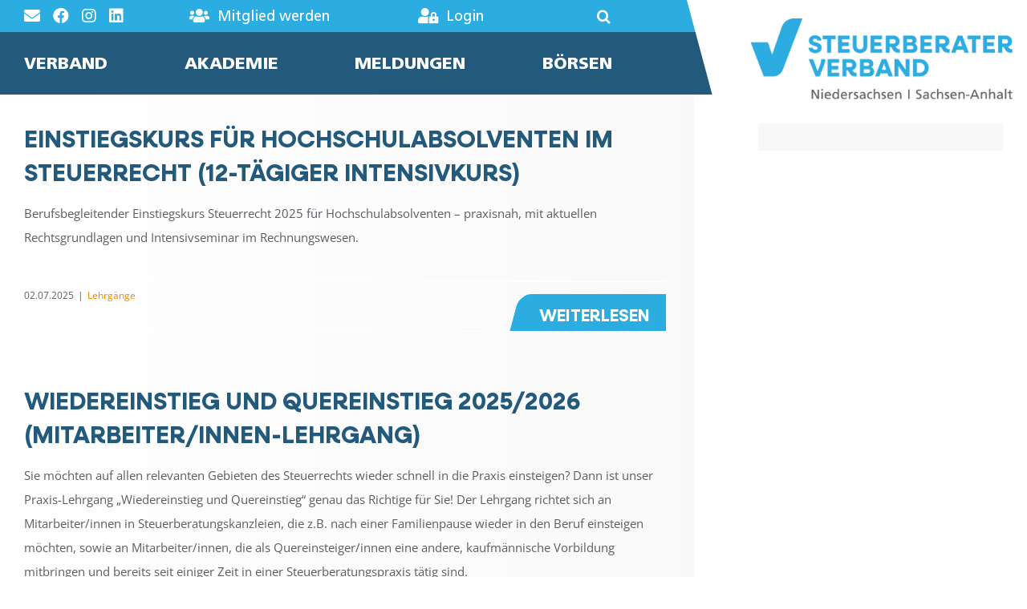

--- FILE ---
content_type: text/css
request_url: https://stbv.tax/wp-content/plugins/steuerseminar-importer/assets/css/shortcode.css?ver=1.0.0
body_size: 669
content:
.seminare-grid {
    display: flex;
    gap: 5%;
    overflow: hidden;
    flex-wrap: wrap;
}

.seminar-kachel {
    background: #235a7c;
    width: 30%;
    color: #ffffff;
    border-radius: 0;
    box-shadow: none;
    padding: 0;
    display: flex;
    flex: 1;
    flex-direction: column;
    align-items: flex-start;
    justify-content: center;
    transition: transform 0.2s ease-in-out;
    margin: 2rem 0;
}

.datum-wrapper {
    display: flex;
    flex-direction: column;
    justify-content: flex-start;
    align-items: flex-start;
    margin-bottom: 24px;
    padding: 7px 10px 10px;
    background: #fcf55e;
    border-radius: 0px 0px 15px;
    color: #235a7c;
    font-family: 'Frutiger LT Pro';
    font-weight: 800;
    font-size: 61px;
    width: 100%;
    max-width: 120px;
}

.datum-wrapper .tag {
    font-size: 1em;
    line-height: 1;
}

.datum-wrapper .monat-jahr {
    font-size: .33em;
    line-height: 1;
    flex-wrap: nowrap;
    text-transform: uppercase;
    white-space: nowrap;
}

.seminar-titel-wrapper {
    margin-bottom: 1.5em;
}

.seminare-grid h3.seminar-titel, .post-content .seminare-grid h3.seminar-titel, .seminar-ort {
    margin: 0;
    color: #ffffff;
    font-family: 'Neulis Cursive';
    font-weight: bold;
    line-height: 1.5em !important;
    margin-bottom: 24px;
    margin-bottom: 5px;
}

.seminar-ort {
 color: #2CADE2;
 text-transform: uppercase;
 font-size: 1.4em;
 margin-bottom: 0;
}

.seminar-referenten,
.seminar-zeit {
    display: flex;
    align-items: center;
    gap: 0.5rem;
    color: #ffffff;
    font-family: 'Frutiger LT Pro';
    font-style: normal;
    font-weight: 400;
    font-size: 1.3em;
    line-height: 1.5em;
}
.seminar-referenten {
    margin-bottom: 1em;
}

.seminar-zeit {
    margin-bottom: 1.5em;
}

.seminar-link {
    display: inline-flex;
    align-items: center;
    margin-top: auto;
    color: #fcf55e;
    font-weight: bold;
    font-family: 'Frutiger LT Pro';
    font-weight: 800;
    font-size: 1.3em;
    text-decoration: none;
    border-radius: 0;
    transition: border 0.2s ease;
    border-bottom: 3px solid #235a7c;
}

.seminar-link:hover, .seminar-link:focus {
    border-bottom: 3px solid #fcf55e;
    color: #fcf55e;
}

.no-seminare {
    text-align: center;
    padding: 2rem;
    color: #ffffff;
    font-style: italic;
}

/* Responsive Anpassungen */
@media (max-width: 1200px) {
    .datum-wrapper {
        font-size: 44px;
        max-width: 100px;
    }
    .seminar-kachel {
     min-width: 300px;
     width: 49%;
     max-width: 47.5%;
    }
    
}
@media (max-width: 768px) {
    .seminar-referenten, .seminar-zeit {
        font-size: 18px;
    }
    .seminar-kachel {
     min-width: auto;
     width: 100%;
     max-width: 100%;
     flex: none;
    }
}


--- FILE ---
content_type: application/javascript
request_url: https://stbv.tax/wp-content/themes/stbv-tax-theme/assets/js/stbv-blog-helper.js?ver=1.2.21
body_size: 155
content:
jQuery(document).ready(function($) {
    if($('.stbv_blog_boerse_layout').length > 0 && $('.stbv_blog_boerse_layout .fusion-meta-info span.meta-tags').length > 0) {
        var metaTags = $('.stbv_blog_boerse_layout .fusion-meta-info span.meta-tags');
        // Wähle das Element mit der Klasse "meta-tags"
        metaTags.each(function() {
            var linkText = $(this).find('a').text();

            // Ersetze den gesamten Inhalt des <span> mit dem Textinhalt des <a>-Tags
            $(this).text(linkText);
        });
    }
});